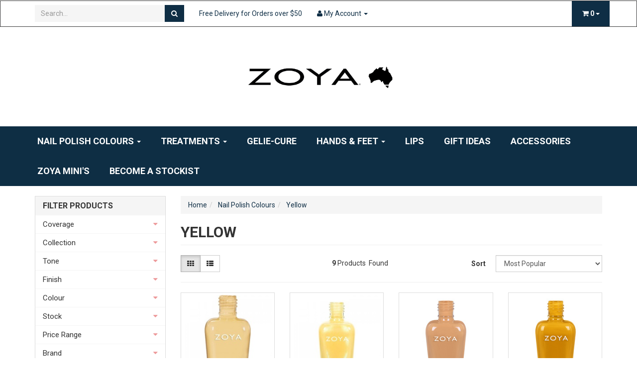

--- FILE ---
content_type: text/html; charset=utf-8
request_url: https://www.zoya.com.au/yellow/
body_size: 12828
content:
<!DOCTYPE html>
<html lang="en">
<head>
	<meta http-equiv="Content-Type" content="text/html; charset=utf-8"/>
	<meta name="keywords" content="Nail Polish Colours Yellow"/>
	<meta name="description" content="Yellow - Nail Polish Colours Yellow"/>
	<meta name="viewport" content="width=device-width, initial-scale=1.0, user-scalable=0"/>
	<meta property="og:image" content="https://www.zoya.com.au/assets/website_logo.png"/>
	<meta property="og:title" content="Nail Polish Colours Yellow"/>
	<meta property="og:site_name" content="Zoya"/>
	<meta property="og:type" content="website"/>
	<meta property="og:url" content="https://www.zoya.com.au/yellow/"/>
	<meta property="og:description" content="Yellow - Nail Polish Colours Yellow"/>
	
	<title>Nail Polish Colours Yellow</title>
	<link rel="canonical" href="https://www.zoya.com.au/yellow/"/>
	<link rel="shortcut icon" href="https://www.zoya.com.au/assets/favicon_logo.png"/>
	<link class="theme-selector" rel="stylesheet" type="text/css" href="/assets/themes/petperfect/css/app.css?1769829526" media="all"/>
	<link rel="stylesheet" type="text/css" href="/assets/themes/petperfect/css/style.css?1769829526" media="all"/>
	<!-- <link rel="stylesheet" type="text/css" href="/assets/themes/petperfect/css/petperfect-style.css?1769829526" media="all"/> -->
	<link rel="stylesheet" type="text/css" href="https://maxcdn.bootstrapcdn.com/font-awesome/4.4.0/css/font-awesome.min.css" media="all"/>
	<link rel="stylesheet" type="text/css" href="https://cdn.neto.com.au/assets/neto-cdn/jquery_ui/1.11.1/css/custom-theme/jquery-ui-1.8.18.custom.css" media="all"/>
	<link rel="stylesheet" type="text/css" href="https://cdn.neto.com.au/assets/neto-cdn/fancybox/2.1.5/jquery.fancybox.css" media="all"/>
	<link rel="stylesheet" type="text/css" href="/assets/themes/petperfect/js/plugins/slick-1.5.9/slick/slick.css?1769829526"/>
	<link rel="stylesheet" type="text/css" href="/assets/themes/petperfect/js/plugins/slick-1.5.9/slick/slick-theme.css?1769829526"/>
	<!--[if lte IE 8]>
		<script type="text/javascript" src="https://cdn.neto.com.au/assets/neto-cdn/html5shiv/3.7.0/html5shiv.js"></script>
		<script type="text/javascript" src="https://cdn.neto.com.au/assets/neto-cdn/respond.js/1.3.0/respond.min.js"></script>
	<![endif]-->
	<!-- Begin: Script 104 -->
<script id="mcjs">window.mc4neto={ty:!1};!function(c,h,i,m,p){m=c.createElement(h),p=c.getElementsByTagName(h)[0],m.async=1,m.src=i,p.parentNode.insertBefore(m,p)}(document,"script","https://app.mailchimpforneto.com/script/www.zoya.com.au-407/mc4neto.js");</script>
<!-- End: Script 104 -->
<!-- Begin: Script 106 -->
<script
src="https://www.paypal.com/sdk/js?client-id=AcGHuv4250VKZWWwvTEhh8&currency=AUD&components=messages"
data-namespace="PayPalSDK">
</script>
<!-- End: Script 106 -->

</head>

<body id="n_category" class="n_petperfect">
    <div class="container header-message"> <div class="row"> <div class="col-xs-12">  </div> </div></div>

	<nav class="navbar navbar-inverse">
		<div class="container">
			<div class="row">
				<div class=navbar-header>
					<button type=button class="navbar-toggle collapsed mobile-menu-toggle" data-toggle="collapse" data-target="#navbar-top" aria-expanded="false">
						<span class=sr-only>Toggle navigation</span>
						<span class=icon-bar></span>
						<span class=icon-bar></span>
						<span class=icon-bar></span>
					</button>
				</div>

				<div class="collapse navbar-collapse" id="navbar-top">
					<div class="hidden-xs hidden-sm header-search-desktop">
						<form name="productsearch" method="get" action="/">
							<input type="hidden" name="rf" value="kw"/>
							<div class="input-group">
								<input class="form-control ajax_search header-search-input" value="" id="name_search" autocomplete="off" name="kw" type="text" placeholder="Search..."/>
								<span class="input-group-btn">
									<button type="submit" value="Search" class="btn btn-warning"><i class="fa fa-search"></i></button>
								</span>
							</div>
						</form>
					</div>
					<ul class="nav navbar-nav header-menu">
						<li class="visible-xs">
							<a data-toggle="collapse" data-target="#products-dropdown" aria-expanded="false" href="#">Products <span class="caret"></span></a>
							<ul id="products-dropdown" class="collapse" aria-expanded="false">
								<li><a href="https://www.zoya.com.au/nail-polish-colours/" class="ease">Nail Polish Colours</a></li><li><a href="https://www.zoya.com.au/treatments/" class="ease">Treatments</a></li><li><a href="https://www.zoya.com.au/gelie-cure/" class="ease">Gelie-Cure</a></li><li><a href="https://www.zoya.com.au/hands-feet/" class="ease">Hands & Feet</a></li><li><a href="https://www.zoya.com.au/lips/" class="ease">Lips</a></li><li><a href="https://www.zoya.com.au/gift-ideas/" class="ease">Gift Ideas</a></li><li><a href="https://www.zoya.com.au/accessories/" class="ease">Accessories</a></li><li><a href="https://www.zoya.com.au/wholesale-trade-account/" class="ease">Become a Stockist</a></li><li><a href="https://www.zoya.com.au/zoya-minis/" class="ease">Zoya Mini's</a></li>
								</ul>
						</li>
						<li class=""> <a href="https://www.zoya.com.au/returns-policy/" >Free Delivery for Orders over $50 </a>
										</li>
						<li class="lv1-li navbar-right dropdown dropdown-hover"> <a href="https://www.zoya.com.au/_myacct" >
							<i class="fa fa-user"></i> <span>My Account</span> <span class="caret hidden-xs"></span></a>
							<ul class="dropdown-menu pull-right hidden-xs hidden-sm">
								<li><a href="https://www.zoya.com.au/_myacct">Account Home</a></li>
								<li><a href="https://www.zoya.com.au/_myacct#orders">Orders</a></li>
								<li><a href="https://www.zoya.com.au/_myacct#quotes">Quotes</a></li>
								<li><a href="https://www.zoya.com.au/_myacct/payrec">Pay Invoices</a></li>
								<li><a href="https://www.zoya.com.au/_myacct/favourites">Favourites</a></li>
								<li><a href="https://www.zoya.com.au/_myacct/wishlist">Wishlists</a></li>
								<li><a href="https://www.zoya.com.au/_myacct/warranty">Resolution Centre</a></li>
								<li><a href="https://www.zoya.com.au/_myacct/edit_account">Edit My Details</a></li>
								<li><a href="https://www.zoya.com.au/_myacct/edit_address">Edit My Address Book</a></li>
								<li class="divider"></li>
								<span nloader-content-id="x6xg0Z9G3BAVwz5AXDA8Yl_W-o3NcJCwdxKt-a-yvEc4aRuy77rwMz-AvD2G3RY79UGsf-03B6tEwCHzjdbuxA" nloader-content="[base64]" nloader-data="R3qLsSE-NcODwy4Ui7OxkLtwEtI3lVqU3lcZ6MZeEPI"></span></ul>
						</li>
					</ul>
				</div>

				<div class="cart-wrapper pull-right">
					<div id="header-cart" class="btn-group header-cart">
						<a href="#" class="btn dropdown-toggle cart-btn" data-toggle="dropdown">
							<div class="cart-content">
								<i class="fa fa-shopping-cart"></i> <span rel="a2c_item_count">0</span>
							</div>
							<span class="caret"></span>
						</a>
						<ul class="dropdown-menu">
							<li class="box" id="neto-dropdown">
								<div class="body padding" id="cartcontents"></div>
								<div class="footer"></div>
							</li>
						</ul>
					</div>
				</div>
			</div>
		</div>
	</nav>

	<div class="wrapper-header-bg">
		<div class="container wrapper-header">
			<div class="row">
				<div class="wrapper-logo">
					<a href="https://www.zoya.com.au" title="Zoya Nail Polish Australia">
						<img class="logo" src="/assets/website_logo.png" alt="Zoya Nail Polish Australia"/>
					</a>
				</div>
			</div>
		</div>
	</div>

	<!-- Mobile search bar -->
	<div class="visible-xs visible-sm header-search-mobile">
		<form name="productsearch" method="get" action="/">
			<input type="hidden" name="rf" value="kw"/>
			<div class="input-group">
				<input class="form-control ajax_search header-search-input header-search-input-mobile" value="" id="name_search" autocomplete="off" name="kw" type="text" placeholder="Search..."/>
				<span class="input-group-btn">
					<button type="submit" value="Search" class="btn btn-warning btn-mobile-search"><i class="fa fa-search"></i></button>
				</span>
			</div>
		</form>
	</div>

	<div class="navbar-default category-menu-wrapper hidden-xs">
		<div class="container">
			<div class="row">
				<ul class="nav navbar-nav category-menu">
					<li class="dropdown dropdown-hover"> <a href="https://www.zoya.com.au/nail-polish-colours/" class="ease dropdown-toggle">Nail Polish Colours <span class="caret"></span></a>
								<ul class="dropdown-menu">
										<li class=""> <a href="https://www.zoya.com.au/gold/" class="ease nuhover dropdown-toggle">Gold</a>
								</li><li class=""> <a href="https://www.zoya.com.au/french/" class="ease nuhover dropdown-toggle">French</a>
								</li><li class=""> <a href="https://www.zoya.com.au/white/" class="ease nuhover dropdown-toggle">White</a>
								</li><li class=""> <a href="https://www.zoya.com.au/orange/" class="ease nuhover dropdown-toggle">Orange</a>
								</li><li class=""> <a href="https://www.zoya.com.au/neon/" class="ease nuhover dropdown-toggle">Neon</a>
								</li><li class=""> <a href="https://www.zoya.com.au/pixie-dust/" class="ease nuhover dropdown-toggle">Pixie Dust</a>
								</li><li class=""> <a href="https://www.zoya.com.au/yellow/" class="ease nuhover dropdown-toggle">Yellow</a>
								</li><li class=""> <a href="https://www.zoya.com.au/coral/" class="ease nuhover dropdown-toggle">Coral</a>
								</li><li class=""> <a href="https://www.zoya.com.au/silver/" class="ease nuhover dropdown-toggle">Silver</a>
								</li><li class=""> <a href="https://www.zoya.com.au/green/" class="ease nuhover dropdown-toggle">Green</a>
								</li><li class=""> <a href="https://www.zoya.com.au/grey/" class="ease nuhover dropdown-toggle">Grey</a>
								</li><li class=""> <a href="https://www.zoya.com.au/black/" class="ease nuhover dropdown-toggle">Black</a>
								</li><li class=""> <a href="https://www.zoya.com.au/blue/" class="ease nuhover dropdown-toggle">Blue</a>
								</li><li class=""> <a href="https://www.zoya.com.au/purple/" class="ease nuhover dropdown-toggle">Purple</a>
								</li><li class=""> <a href="https://www.zoya.com.au/brown/" class="ease nuhover dropdown-toggle">Brown</a>
								</li><li class=""> <a href="https://www.zoya.com.au/nude/" class="ease nuhover dropdown-toggle">Nude</a>
								</li><li class=""> <a href="https://www.zoya.com.au/mauve/" class="ease nuhover dropdown-toggle">Mauve</a>
								</li><li class=""> <a href="https://www.zoya.com.au/pink/" class="ease nuhover dropdown-toggle">Pink</a>
								</li><li class=""> <a href="https://www.zoya.com.au/red/" class="ease nuhover dropdown-toggle">Red</a>
								</li><li class=""> <a href="https://www.zoya.com.au/beige/~-160" class="ease nuhover dropdown-toggle">Beige</a>
								</li>
									</ul>
								</li><li class="dropdown dropdown-hover"> <a href="https://www.zoya.com.au/treatments/" class="ease dropdown-toggle">Treatments <span class="caret"></span></a>
								<ul class="dropdown-menu">
										<li class=""> <a href="https://www.zoya.com.au/nails/polish/base-top-coats/" class="ease nuhover dropdown-toggle">Base & Top Coats</a>
								</li><li class=""> <a href="https://www.zoya.com.au/remover/" class="ease nuhover dropdown-toggle">Remover</a>
								</li><li class=""> <a href="https://www.zoya.com.au/nails/cuticle-treatments/" class="ease nuhover dropdown-toggle">Cuticle Treatments</a>
								</li><li class=""> <a href="https://www.zoya.com.au/naked-manicure/" class="ease nuhover dropdown-toggle">Naked Manicure</a>
								</li>
									</ul>
								</li><li class=""> <a href="https://www.zoya.com.au/gelie-cure/" class="ease ">Gelie-Cure </a>
								</li><li class="dropdown dropdown-hover"> <a href="https://www.zoya.com.au/hands-feet/" class="ease dropdown-toggle">Hands & Feet <span class="caret"></span></a>
								<ul class="dropdown-menu">
										<li class=""> <a href="https://www.zoya.com.au/hands-feet/callus-removal/" class="ease nuhover dropdown-toggle">Callus Removal</a>
								</li><li class=""> <a href="https://www.zoya.com.au/hydrate-heal/" class="ease nuhover dropdown-toggle">Hydrate & Heal</a>
								</li>
									</ul>
								</li><li class=""> <a href="https://www.zoya.com.au/lips/" class="ease ">Lips </a>
								</li><li class=""> <a href="https://www.zoya.com.au/gift-ideas/" class="ease ">Gift Ideas </a>
								</li><li class=""> <a href="https://www.zoya.com.au/accessories/" class="ease ">Accessories </a>
								</li><li class=""> <a href="https://www.zoya.com.au/zoya-minis/" class="ease ">Zoya Mini's </a>
								</li><li class=""> <a href="https://www.zoya.com.au/wholesale-trade-account/" class="ease ">Become a Stockist </a>
								</li>
					</ul>
			</div>
		</div>
	</div>

	<div id="main-content" class="container margin-top " role="main">
		<div class="row"><div class="col-xs-12 col-sm-3" id="left-sidebar">
	<div class="panel panel-default">
			<div class="panel-heading panel-heading-thumbnails">
				<h3 class="panel-title">
					<a class="accordion-toggle title-inline" data-toggle="collapse" data-parent="#filters-accordion" href="#filters">Filter Products</a>
				</h3>
			</div>
			<ul id="filters" class="panel-collapse collapse list-group">
				
						<li class="list-group-item filter-title" data-filtercode="5"><h4><i class="fa fa-caret-down pull-right"></i>Coverage</h4></li><li class="filter" data-filtercode="5">
									<a class="list-group-item" href="/yellow/?rf=va&va=95"> 2 Coat Coverage <span class="text-muted"></span></a>
								</li><li class="filter" data-filtercode="5">
									<a class="list-group-item" href="/yellow/?rf=va&va=91"> 3 Coat Coverage <span class="text-muted"></span></a>
								</li>
						<li class="list-group-item filter-title" data-filtercode="4"><h4><i class="fa fa-caret-down pull-right"></i>Collection</h4></li><li class="filter" data-filtercode="4">
									<a class="list-group-item" href="/yellow/?rf=va&va=144"> Beachy Brights <span class="text-muted"></span></a>
								</li><li class="filter" data-filtercode="4">
									<a class="list-group-item" href="/yellow/?rf=va&va=111"> Intriguing <span class="text-muted"></span></a>
								</li><li class="filter" data-filtercode="4">
									<a class="list-group-item" href="/yellow/?rf=va&va=125"> Leathers <span class="text-muted"></span></a>
								</li><li class="filter" data-filtercode="4">
									<a class="list-group-item" href="/yellow/?rf=va&va=81"> Sunset Palette <span class="text-muted"></span></a>
								</li>
						<li class="list-group-item filter-title" data-filtercode="7"><h4><i class="fa fa-caret-down pull-right"></i>Tone</h4></li><li class="filter" data-filtercode="7">
									<a class="list-group-item" href="/yellow/?rf=va&va=97"> Cool <span class="text-muted"></span></a>
								</li><li class="filter" data-filtercode="7">
									<a class="list-group-item" href="/yellow/?rf=va&va=94"> Warm <span class="text-muted"></span></a>
								</li>
						<li class="list-group-item filter-title" data-filtercode="6"><h4><i class="fa fa-caret-down pull-right"></i>Finish</h4></li><li class="filter" data-filtercode="6">
									<a class="list-group-item" href="/yellow/?rf=va&va=96"> Cream <span class="text-muted"></span></a>
								</li><li class="filter" data-filtercode="6">
									<a class="list-group-item" href="/yellow/?rf=va&va=117"> Neon <span class="text-muted"></span></a>
								</li><li class="filter" data-filtercode="6">
									<a class="list-group-item" href="/yellow/?rf=va&va=102"> Shimmer <span class="text-muted"></span></a>
								</li>
						<li class="list-group-item filter-title" data-filtercode="1"><h4><i class="fa fa-caret-down pull-right"></i>Colour</h4></li><li class="filter" data-filtercode="1">
									<a class="list-group-item" href="/yellow/?rf=va&va=28"> Gold <span class="text-muted"></span></a>
								</li><li class="filter" data-filtercode="1">
									<a class="list-group-item" href="/yellow/?rf=va&va=30"> Green <span class="text-muted"></span></a>
								</li><li class="filter" data-filtercode="1">
									<a class="list-group-item" href="/yellow/?rf=va&va=5"> Yellow <span class="text-muted"></span></a>
								</li>

				


					<li class="list-group-item filter-title" data-filtercode="stock">
					<h4><i class="fa fa-caret-down pull-right"></i> Stock</h4>
					</li><li class="filter" data-filtercode="stock">
					<a href="/yellow/?rf=vn&vn=1" class="list-group-item">In Stock <span class="text-muted">(9)</span></a>
					</li>
					


					


				<li class="list-group-item hidden-sm hidden-xs filter-title" data-filtercode="price-lg"><h4><i class="fa fa-caret-down pull-right"></i> Price Range</h4></li>
						<li class="list-group-item hidden-sm hidden-xs price-range-lg" data-filtercode="price-lg"><p id="price-range"></p>
							<p id="price-range-text" class="price_range"></p>
							<form id="pricesearch" method="get" action="/yellow/">
								<input type="hidden" name="rf" value="pr?rf=pr">
								<input  name="pr" type="hidden" value="">
								<input type="submit" value="Price" class="btn btn-default btn-xs" />
								<a href="/yellow/?df=pr&rf=pr" class="btn btn-default btn-xs" rel="nofollow"> clear</a>
							</form>
						</li>

				<li class="list-group-item filter-title" data-filtercode="brand"><h4><i class="fa fa-caret-down pull-right"></i> Brand</h4></li><li class="filter" data-filtercode="brand">
									<a href="/yellow/?cn=113&rf=cn" class="list-group-item">Zoya <span class="text-muted">(6)</span></a>
								</li>
			</ul>
		</div>
	<span nloader-content-id="oTXLTMuCBAGdYqotMiu4f4o_KLtTyy8Ohi0aV-iAmN8" nloader-content="[base64]"></span>

	<div class="panel panel-default hidden-xs">
						<div class="panel-heading panel-heading-thumbnails"><h3 class="panel-title">We Recommend</h3></div>
						<ul class="nav list-group"><li class="list-group-item thumbnail-box">
	<div class="row">
		<div class="col-sm-12 col-md-5">
			<a href="https://www.zoya.com.au/remove-nail-prep-remover-refill-960ml-by-zoya-nail" title="Remove Nail Prep &amp; Remover Refill 960ml by Zoya Nail Polish">
				<img src="/assets/thumb/ZTRM0P.jpg?20260126022029" class="product-image" width="100%" alt="Remove Nail Prep &amp; Remover Refill 960ml by Zoya Nail Polish" rel="itmimgZTRM0P">
			</a>
			</div>
		<div class="col-sm-12 col-md-7">
			<h5 class="title thumb-name">
				<a href="https://www.zoya.com.au/remove-nail-prep-remover-refill-960ml-by-zoya-nail">Remove Nail Prep & Remover Refill 960ml by Zoy</a>
			</h5>
			<p class="price" itemprop="offers">
				<meta itemprop="priceCurrency" content="AUD">
				<span itemprop="price">$64.50</span>
				</p>
		</div>
	</div>
</li>
<li class="list-group-item thumbnail-box">
	<div class="row">
		<div class="col-sm-12 col-md-5">
			<a href="https://www.zoya.com.au/wanda-by-zoya-nail-polish" title="Wanda by Zoya Nail Polish">
				<img src="/assets/thumb/ZP1046.jpg?20260125021253" class="product-image" width="100%" alt="Wanda by Zoya Nail Polish" rel="itmimgZP1046">
			</a>
			</div>
		<div class="col-sm-12 col-md-7">
			<h5 class="title thumb-name">
				<a href="https://www.zoya.com.au/wanda-by-zoya-nail-polish">Wanda by Zoya Nail Polish</a>
			</h5>
			<p class="price" itemprop="offers">
				<meta itemprop="priceCurrency" content="AUD">
				<span itemprop="price">$21.90</span>
				</p>
		</div>
	</div>
</li>
<li class="list-group-item thumbnail-box">
	<div class="row">
		<div class="col-sm-12 col-md-5">
			<a href="https://www.zoya.com.au/anchor-base-coat-by-zoya-nail-polish" title="Anchor Base Coat by Zoya Nail Polish">
				<img src="/assets/thumb/ZT.Anchor.jpg?20251226023748" class="product-image" width="100%" alt="Anchor Base Coat by Zoya Nail Polish" rel="itmimgZT.Anchor">
			</a>
			</div>
		<div class="col-sm-12 col-md-7">
			<h5 class="title thumb-name">
				<a href="https://www.zoya.com.au/anchor-base-coat-by-zoya-nail-polish">Anchor Base Coat by Zoya Nail Polish</a>
			</h5>
			<p class="price" itemprop="offers">
				<meta itemprop="priceCurrency" content="AUD">
				From <span itemprop="price">$21.90</span>
				</p>
		</div>
	</div>
</li>
</ul>
					</div>
</div>
<div class="col-xs-12 col-sm-9">
<ul class="breadcrumb" itemscope itemtype="http://schema.org/BreadcrumbList" aria-label="Breadcrumb">
			<li itemprop="itemListElement" itemscope itemtype="http://schema.org/ListItem">
				<a href="https://www.zoya.com.au" itemprop="item"><span itemprop="name">Home</span></a>
				<meta itemprop="position" content="0" />
			</li><li itemprop="itemListElement" itemscope itemtype="http://schema.org/ListItem">
			<a href="/nail-polish-colours/" itemprop="item"><span itemprop="name">Nail Polish Colours</span></a>
			<meta itemprop="position" content="1" />
		</li><li itemprop="itemListElement" itemscope itemtype="http://schema.org/ListItem">
			<a href="/yellow/" itemprop="item"><span itemprop="name">Yellow</span></a>
			<meta itemprop="position" content="2" />
		</li></ul>
<h1 class="page-header">
	Yellow
	
	</h1>

	
	

<div class="row sort_container">
		<div class="col-xs-4 col-sm-7 col-md-4">
			<script language="javascript" type="text/javascript">
				function viewtype(view) {
					var f=document.viewForm;
					f['viewby'].value=view;
					f.submit();
				}
			</script>
			<form method="get" name="viewForm" action="/yellow/" class="hidden">
				<input name="rf" type="hidden" value="">
				<input name="viewby" type="hidden" value=""/>
			</form>
			<div class="viewby btn-group">
				<a href="javascript:viewtype('');" class="btn btn-default active" rel="nofollow">
					<i class="fa fa-th"></i>
				</a>
				<a href="javascript:viewtype('list');" class="btn btn-default " rel="nofollow">
					<i class="fa fa-th-list"></i>
				</a>
			</div>
		</div>
		<div class="col-md-4 hidden-xs hidden-sm">
			<div class="btn-text">
				<strong>9</strong> Products&nbsp; Found
			</div>
		</div>
		<div class="col-xs-8 col-sm-5 col-md-4">
			<form method="get" class="form-horizontal" action="/yellow/">
				<input name="rf" type="hidden" value="">
				<div class="form-group">
					<label class="control-label col-xs-2">Sort</label>
					<div class="col-xs-10">
						<select name="sortby" onChange="return this.form.submit();" class="form-control">
							<option value="popular" selected>
								Most Popular
							</option>
							<option value="name" >
								Name
							</option>
							<option value="SKU" >
								SKU
							</option>
							<option value="lowest_price" >
								Lowest Price
							</option>
							<option value="highest_price" >
								Highest Price
							</option>
						</select>
					</div>
				</div>
			</form>
		</div>
	</div>
	<div class="row">
		<div class="col-xs-12">
			<hr>
		</div>
	</div>
	<div class="thumb">
		<div class="row"><div class="wrapper-thumbnail col-xs-6 col-sm-6 col-md-3 col-lg-3">
	<div class="thumbnail" itemscope itemtype="http://schema.org/Product">
		<a href="https://www.zoya.com.au/bee-by-zoya-nail-polish" class="thumbnail-image">
			<img src="/assets/thumb/ZP995.jpg?20260123022403" class="product-image" alt="Bee by Zoya Nail Polish" rel="itmimgZP995">
			<div class="savings-container">
				</div>
		</a>
		<div class="caption">
			<h3 itemprop="name" class="thumb-name"><a href="https://www.zoya.com.au/bee-by-zoya-nail-polish" title="Bee by Zoya Nail Polish">Bee by Zoya Nail Polish</a></h3>
			<p class="price" itemprop="offers" itemscope itemtype="http://schema.org/Offer">
				<span itemprop="price">$21.90</span>
				<meta itemprop="priceCurrency" content="AUD">
			</p>
			<div class="nReviewsBlock review-stars">
			    <em class="small rating no-rating text-muted">Not yet rated</em>
			    </div>
		</div>
	</div>
	<form class="form-inline buying-options">
		<input type="hidden" id="skuA4UvYZP995" name="skuA4UvYZP995" value="ZP995">
		<input type="hidden" id="modelA4UvYZP995" name="modelA4UvYZP995" value="Bee by Zoya Nail Polish">
		<input type="hidden" id="thumbA4UvYZP995" name="thumbA4UvYZP995" value="/assets/thumb/ZP995.jpg?20260123022403">
		<input type="hidden" id="qtyA4UvYZP995" name="qtyA4UvYZP995" value="1" class="input-tiny">
		<button type="button" title="Add to Cart" class="addtocart btn-primary btn btn-block btn-loads" rel="A4UvYZP995" data-loading-text="<i class='fa fa-spinner fa-spin' style='font-size: 14px'></i>">Add to Cart</button>
		</form>
	<!-- Begin: Script 103 -->

<!-- End: Script 103 -->
<!-- Begin: Script 106 -->
<div
  data-pp-message
  data-pp-placement="product"
  data-pp-style-text-size="10"
  data-pp-amount="21.9">
</div>
<!-- End: Script 106 -->

</div>
<div class="wrapper-thumbnail col-xs-6 col-sm-6 col-md-3 col-lg-3">
	<div class="thumbnail" itemscope itemtype="http://schema.org/Product">
		<a href="https://www.zoya.com.au/daisy-by-zoya-nail-polish" class="thumbnail-image">
			<img src="/assets/thumb/ZP775.jpg?20260124022037" class="product-image" alt="Daisy by Zoya Nail Polish" rel="itmimgZP775">
			<div class="savings-container">
				</div>
		</a>
		<div class="caption">
			<h3 itemprop="name" class="thumb-name"><a href="https://www.zoya.com.au/daisy-by-zoya-nail-polish" title="Daisy by Zoya Nail Polish">Daisy by Zoya Nail Polish</a></h3>
			<p class="price" itemprop="offers" itemscope itemtype="http://schema.org/Offer">
				<span itemprop="price">$21.90</span>
				<meta itemprop="priceCurrency" content="AUD">
			</p>
			<div class="nReviewsBlock review-stars">
			    <i class="fa fa-star"></i>
			        <i class="fa fa-star"></i>
			        <i class="fa fa-star"></i>
			        <i class="fa fa-star"></i>
			        <i class="fa fa-star"></i>
			        </div>
		</div>
	</div>
	<form class="form-inline buying-options">
		<input type="hidden" id="sku9Ixd2ZP775" name="sku9Ixd2ZP775" value="ZP775">
		<input type="hidden" id="model9Ixd2ZP775" name="model9Ixd2ZP775" value="Daisy by Zoya Nail Polish">
		<input type="hidden" id="thumb9Ixd2ZP775" name="thumb9Ixd2ZP775" value="/assets/thumb/ZP775.jpg?20260124022037">
		<input type="hidden" id="qty9Ixd2ZP775" name="qty9Ixd2ZP775" value="1" class="input-tiny">
		<button type="button" title="Add to Cart" class="addtocart btn-primary btn btn-block btn-loads" rel="9Ixd2ZP775" data-loading-text="<i class='fa fa-spinner fa-spin' style='font-size: 14px'></i>">Add to Cart</button>
		</form>
	<!-- Begin: Script 103 -->

<!-- End: Script 103 -->
<!-- Begin: Script 106 -->
<div
  data-pp-message
  data-pp-placement="product"
  data-pp-style-text-size="10"
  data-pp-amount="21.9">
</div>
<!-- End: Script 106 -->

</div>
<div class="wrapper-thumbnail col-xs-6 col-sm-6 col-md-3 col-lg-3">
	<div class="thumbnail" itemscope itemtype="http://schema.org/Product">
		<a href="https://www.zoya.com.au/gidget-by-zoya-nail-polish" class="thumbnail-image">
			<img src="/assets/thumb/ZP1157.jpg?20251029021557" class="product-image" alt="Gidget by Zoya Nail Polish" rel="itmimgZP1157">
			<div class="savings-container">
				</div>
		</a>
		<div class="caption">
			<h3 itemprop="name" class="thumb-name"><a href="https://www.zoya.com.au/gidget-by-zoya-nail-polish" title="Gidget by Zoya Nail Polish">Gidget by Zoya Nail Polish</a></h3>
			<p class="price" itemprop="offers" itemscope itemtype="http://schema.org/Offer">
				<span itemprop="price">$21.90</span>
				<meta itemprop="priceCurrency" content="AUD">
			</p>
			<div class="nReviewsBlock review-stars">
			    <em class="small rating no-rating text-muted">Not yet rated</em>
			    </div>
		</div>
	</div>
	<form class="form-inline buying-options">
		<input type="hidden" id="skuA2CpFZP1157" name="skuA2CpFZP1157" value="ZP1157">
		<input type="hidden" id="modelA2CpFZP1157" name="modelA2CpFZP1157" value="Gidget by Zoya Nail Polish">
		<input type="hidden" id="thumbA2CpFZP1157" name="thumbA2CpFZP1157" value="/assets/thumb/ZP1157.jpg?20251029021557">
		<input type="hidden" id="qtyA2CpFZP1157" name="qtyA2CpFZP1157" value="1" class="input-tiny">
		<button type="button" title="Add to Cart" class="addtocart btn-primary btn btn-block btn-loads" rel="A2CpFZP1157" data-loading-text="<i class='fa fa-spinner fa-spin' style='font-size: 14px'></i>">Add to Cart</button>
		</form>
	<!-- Begin: Script 103 -->

<!-- End: Script 103 -->
<!-- Begin: Script 106 -->
<div
  data-pp-message
  data-pp-placement="product"
  data-pp-style-text-size="10"
  data-pp-amount="21.9">
</div>
<!-- End: Script 106 -->

</div>
<div class="wrapper-thumbnail col-xs-6 col-sm-6 col-md-3 col-lg-3">
	<div class="thumbnail" itemscope itemtype="http://schema.org/Product">
		<a href="https://www.zoya.com.au/honey-by-zoya-nail-polish" class="thumbnail-image">
			<img src="/assets/thumb/ZP1121.jpg?20251031021541" class="product-image" alt="Honey by Zoya Nail Polish" rel="itmimgZP1121">
			<div class="savings-container">
				</div>
		</a>
		<div class="caption">
			<h3 itemprop="name" class="thumb-name"><a href="https://www.zoya.com.au/honey-by-zoya-nail-polish" title="Honey by Zoya Nail Polish">Honey by Zoya Nail Polish</a></h3>
			<p class="price" itemprop="offers" itemscope itemtype="http://schema.org/Offer">
				<span itemprop="price">$21.90</span>
				<meta itemprop="priceCurrency" content="AUD">
			</p>
			<div class="nReviewsBlock review-stars">
			    <em class="small rating no-rating text-muted">Not yet rated</em>
			    </div>
		</div>
	</div>
	<form class="form-inline buying-options">
		<input type="hidden" id="skuuxmw9ZP1121" name="skuuxmw9ZP1121" value="ZP1121">
		<input type="hidden" id="modeluxmw9ZP1121" name="modeluxmw9ZP1121" value="Honey by Zoya Nail Polish">
		<input type="hidden" id="thumbuxmw9ZP1121" name="thumbuxmw9ZP1121" value="/assets/thumb/ZP1121.jpg?20251031021541">
		<input type="hidden" id="qtyuxmw9ZP1121" name="qtyuxmw9ZP1121" value="1" class="input-tiny">
		<button type="button" title="Add to Cart" class="addtocart btn-primary btn btn-block btn-loads" rel="uxmw9ZP1121" data-loading-text="<i class='fa fa-spinner fa-spin' style='font-size: 14px'></i>">Add to Cart</button>
		</form>
	<!-- Begin: Script 103 -->

<!-- End: Script 103 -->
<!-- Begin: Script 106 -->
<div
  data-pp-message
  data-pp-placement="product"
  data-pp-style-text-size="10"
  data-pp-amount="21.9">
</div>
<!-- End: Script 106 -->

</div>
<div class="wrapper-thumbnail col-xs-6 col-sm-6 col-md-3 col-lg-3">
	<div class="thumbnail" itemscope itemtype="http://schema.org/Product">
		<a href="https://www.zoya.com.au/kerry-by-zoya-nail-polish" class="thumbnail-image">
			<img src="/assets/thumb/ZP684.jpg?20251027022652" class="product-image" alt="Kerry by Zoya Nail Polish" rel="itmimgZP684">
			<div class="savings-container">
				</div>
		</a>
		<div class="caption">
			<h3 itemprop="name" class="thumb-name"><a href="https://www.zoya.com.au/kerry-by-zoya-nail-polish" title="Kerry by Zoya Nail Polish">Kerry by Zoya Nail Polish</a></h3>
			<p class="price" itemprop="offers" itemscope itemtype="http://schema.org/Offer">
				<span itemprop="price">$21.90</span>
				<meta itemprop="priceCurrency" content="AUD">
			</p>
			<div class="nReviewsBlock review-stars">
			    <em class="small rating no-rating text-muted">Not yet rated</em>
			    </div>
		</div>
	</div>
	<form class="form-inline buying-options">
		<input type="hidden" id="skunOAeiZP684" name="skunOAeiZP684" value="ZP684">
		<input type="hidden" id="modelnOAeiZP684" name="modelnOAeiZP684" value="Kerry by Zoya Nail Polish">
		<input type="hidden" id="thumbnOAeiZP684" name="thumbnOAeiZP684" value="/assets/thumb/ZP684.jpg?20251027022652">
		<input type="hidden" id="qtynOAeiZP684" name="qtynOAeiZP684" value="1" class="input-tiny">
		<button type="button" title="Add to Cart" class="addtocart btn-primary btn btn-block btn-loads" rel="nOAeiZP684" data-loading-text="<i class='fa fa-spinner fa-spin' style='font-size: 14px'></i>">Add to Cart</button>
		</form>
	<!-- Begin: Script 103 -->

<!-- End: Script 103 -->
<!-- Begin: Script 106 -->
<div
  data-pp-message
  data-pp-placement="product"
  data-pp-style-text-size="10"
  data-pp-amount="21.9">
</div>
<!-- End: Script 106 -->

</div>
<div class="wrapper-thumbnail col-xs-6 col-sm-6 col-md-3 col-lg-3">
	<div class="thumbnail" itemscope itemtype="http://schema.org/Product">
		<a href="https://www.zoya.com.au/nico-by-zoya-nail-polish" class="thumbnail-image">
			<img src="/assets/thumb/ZP1058.jpg?20260118021321" class="product-image" alt="Nico by Zoya Nail Polish" rel="itmimgZP1058">
			<div class="savings-container">
				</div>
		</a>
		<div class="caption">
			<h3 itemprop="name" class="thumb-name"><a href="https://www.zoya.com.au/nico-by-zoya-nail-polish" title="Nico by Zoya Nail Polish">Nico by Zoya Nail Polish</a></h3>
			<p class="price" itemprop="offers" itemscope itemtype="http://schema.org/Offer">
				<span itemprop="price">$21.90</span>
				<meta itemprop="priceCurrency" content="AUD">
			</p>
			<div class="nReviewsBlock review-stars">
			    <em class="small rating no-rating text-muted">Not yet rated</em>
			    </div>
		</div>
	</div>
	<form class="form-inline buying-options">
		<input type="hidden" id="skuhW2oUZP1058" name="skuhW2oUZP1058" value="ZP1058">
		<input type="hidden" id="modelhW2oUZP1058" name="modelhW2oUZP1058" value="Nico by Zoya Nail Polish">
		<input type="hidden" id="thumbhW2oUZP1058" name="thumbhW2oUZP1058" value="/assets/thumb/ZP1058.jpg?20260118021321">
		<input type="hidden" id="qtyhW2oUZP1058" name="qtyhW2oUZP1058" value="1" class="input-tiny">
		<button type="button" title="Add to Cart" class="addtocart btn-primary btn btn-block btn-loads" rel="hW2oUZP1058" data-loading-text="<i class='fa fa-spinner fa-spin' style='font-size: 14px'></i>">Add to Cart</button>
		</form>
	<!-- Begin: Script 103 -->

<!-- End: Script 103 -->
<!-- Begin: Script 106 -->
<div
  data-pp-message
  data-pp-placement="product"
  data-pp-style-text-size="10"
  data-pp-amount="21.9">
</div>
<!-- End: Script 106 -->

</div>
<div class="wrapper-thumbnail col-xs-6 col-sm-6 col-md-3 col-lg-3">
	<div class="thumbnail" itemscope itemtype="http://schema.org/Product">
		<a href="https://www.zoya.com.au/piaf-by-zoya-nail-polish" class="thumbnail-image">
			<img src="/assets/thumb/ZP652.jpg?20260124021906" class="product-image" alt="Piaf by Zoya Nail Polish" rel="itmimgZP652">
			<div class="savings-container">
				</div>
		</a>
		<div class="caption">
			<h3 itemprop="name" class="thumb-name"><a href="https://www.zoya.com.au/piaf-by-zoya-nail-polish" title="Piaf by Zoya Nail Polish">Piaf by Zoya Nail Polish</a></h3>
			<p class="price" itemprop="offers" itemscope itemtype="http://schema.org/Offer">
				<span itemprop="price">$21.90</span>
				<meta itemprop="priceCurrency" content="AUD">
			</p>
			<div class="nReviewsBlock review-stars">
			    <em class="small rating no-rating text-muted">Not yet rated</em>
			    </div>
		</div>
	</div>
	<form class="form-inline buying-options">
		<input type="hidden" id="skuwzO4RZP652" name="skuwzO4RZP652" value="ZP652">
		<input type="hidden" id="modelwzO4RZP652" name="modelwzO4RZP652" value="Piaf by Zoya Nail Polish">
		<input type="hidden" id="thumbwzO4RZP652" name="thumbwzO4RZP652" value="/assets/thumb/ZP652.jpg?20260124021906">
		<input type="hidden" id="qtywzO4RZP652" name="qtywzO4RZP652" value="1" class="input-tiny">
		<button type="button" title="Add to Cart" class="addtocart btn-primary btn btn-block btn-loads" rel="wzO4RZP652" data-loading-text="<i class='fa fa-spinner fa-spin' style='font-size: 14px'></i>">Add to Cart</button>
		</form>
	<!-- Begin: Script 103 -->

<!-- End: Script 103 -->
<!-- Begin: Script 106 -->
<div
  data-pp-message
  data-pp-placement="product"
  data-pp-style-text-size="10"
  data-pp-amount="21.9">
</div>
<!-- End: Script 106 -->

</div>
<div class="wrapper-thumbnail col-xs-6 col-sm-6 col-md-3 col-lg-3">
	<div class="thumbnail" itemscope itemtype="http://schema.org/Product">
		<a href="https://www.zoya.com.au/pippa-by-zoya-nail-polish" class="thumbnail-image">
			<img src="/assets/thumb/ZP479.jpg?20260124021736" class="product-image" alt="Pippa by Zoya Nail Polish" rel="itmimgZP479">
			<div class="savings-container">
				</div>
		</a>
		<div class="caption">
			<h3 itemprop="name" class="thumb-name"><a href="https://www.zoya.com.au/pippa-by-zoya-nail-polish" title="Pippa by Zoya Nail Polish">Pippa by Zoya Nail Polish</a></h3>
			<p class="price" itemprop="offers" itemscope itemtype="http://schema.org/Offer">
				<span itemprop="price">$21.90</span>
				<meta itemprop="priceCurrency" content="AUD">
			</p>
			<div class="nReviewsBlock review-stars">
			    <em class="small rating no-rating text-muted">Not yet rated</em>
			    </div>
		</div>
	</div>
	<form class="form-inline buying-options">
		<input type="hidden" id="skuhznL2ZP479" name="skuhznL2ZP479" value="ZP479">
		<input type="hidden" id="modelhznL2ZP479" name="modelhznL2ZP479" value="Pippa by Zoya Nail Polish">
		<input type="hidden" id="thumbhznL2ZP479" name="thumbhznL2ZP479" value="/assets/thumb/ZP479.jpg?20260124021736">
		<input type="hidden" id="qtyhznL2ZP479" name="qtyhznL2ZP479" value="1" class="input-tiny">
		<button type="button" title="Add to Cart" class="addtocart btn-primary btn btn-block btn-loads" rel="hznL2ZP479" data-loading-text="<i class='fa fa-spinner fa-spin' style='font-size: 14px'></i>">Add to Cart</button>
		</form>
	<!-- Begin: Script 103 -->

<!-- End: Script 103 -->
<!-- Begin: Script 106 -->
<div
  data-pp-message
  data-pp-placement="product"
  data-pp-style-text-size="10"
  data-pp-amount="21.9">
</div>
<!-- End: Script 106 -->

</div>
<div class="wrapper-thumbnail col-xs-6 col-sm-6 col-md-3 col-lg-3">
	<div class="thumbnail" itemscope itemtype="http://schema.org/Product">
		<a href="https://www.zoya.com.au/taji-by-zoya-nail-polish" class="thumbnail-image">
			<img src="/assets/thumb/ZP1219.jpg?20260201021455" class="product-image" alt="Taji by Zoya Nail Polish" rel="itmimgZP1219">
			<div class="savings-container">
				</div>
		</a>
		<div class="caption">
			<h3 itemprop="name" class="thumb-name"><a href="https://www.zoya.com.au/taji-by-zoya-nail-polish" title="Taji by Zoya Nail Polish">Taji by Zoya Nail Polish</a></h3>
			<p class="price" itemprop="offers" itemscope itemtype="http://schema.org/Offer">
				<span itemprop="price">$21.90</span>
				<meta itemprop="priceCurrency" content="AUD">
			</p>
			<div class="nReviewsBlock review-stars">
			    <em class="small rating no-rating text-muted">Not yet rated</em>
			    </div>
		</div>
	</div>
	<form class="form-inline buying-options">
		<input type="hidden" id="skuT6P5ZZP1219" name="skuT6P5ZZP1219" value="ZP1219">
		<input type="hidden" id="modelT6P5ZZP1219" name="modelT6P5ZZP1219" value="Taji by Zoya Nail Polish">
		<input type="hidden" id="thumbT6P5ZZP1219" name="thumbT6P5ZZP1219" value="/assets/thumb/ZP1219.jpg?20260201021455">
		<input type="hidden" id="qtyT6P5ZZP1219" name="qtyT6P5ZZP1219" value="1" class="input-tiny">
		<button type="button" title="Add to Cart" class="addtocart btn-primary btn btn-block btn-loads" rel="T6P5ZZP1219" data-loading-text="<i class='fa fa-spinner fa-spin' style='font-size: 14px'></i>">Add to Cart</button>
		</form>
	<!-- Begin: Script 103 -->

<!-- End: Script 103 -->
<!-- Begin: Script 106 -->
<div
  data-pp-message
  data-pp-placement="product"
  data-pp-style-text-size="10"
  data-pp-amount="21.9">
</div>
<!-- End: Script 106 -->

</div>
</div>
	</div>
	
</div></div>
</div>
<div class="wrapper-footer">
	<div class="container">
		<div class="row row-padded">
				<div class="col-sm-6 subscribe-heading">
						<h4>Subscribe to our newsletter</h4>
					</div>
					<div class="col-sm-4 c_newsletter">
						<form method="post" action="https://www.zoya.com.au/form/subscribe-to-our-newsletter/">
							<input type="hidden" name="list_id" value="1">
							<input type="hidden" name="opt_in" value="y">
							<div class="input-group">
								<input name="inp-email" class="form-control" type="email" value="" placeholder="Email Address" required/>
								<input name="inp-submit" type="hidden" value="y" />
								<input name="inp-opt_in" type="hidden" value="y" />
								<span class="input-group-btn">
									<input class="btn btn-primary" type="submit" value="Subscribe" data-loading-text="<i class='fa fa-spinner fa-spin' style='font-size: 14px'></i>"/>
								</span>
							</div>
							<div class="checkbox">
								<label>
									<input type="checkbox" value="y" class="terms_box" required/>
									I have read and agree to
									<a href="#" data-toggle="modal" data-target="#termsModal">Terms & Conditions</a> and
									<a href="#" data-toggle="modal" data-target="#privacyModal">Privacy Policy</a>.
								</label>
							</div>
						</form>
					</div>
				</div>
			<div class="row">
				<div class="col-xs-12">
					<ul class="list-inline list-social text-center">
						<li><a href="https://www.facebook.com/zoyanailpolishaustralia/" target="_blank">
							<img src="/assets/themes/petperfect/img/facebook.png?1769829526" alt="Zoya Nail Polish Australia Facebook">
						</a></li>
						<li><a href="https://www.instagram.com/zoyanailpolishaustralia/" target="_blank">
							<img src="/assets/themes/petperfect/img/instagram.png?1769829526" alt="Zoya Nail Polish Australia Instagram">
						</a></li>
						</ul>
			</div>
		</div>
	</div>

	<hr />
	<div class="container">
		<div class="row row-padded">
			<div class="col-xs-12 col-sm-3">
						<h4>Service</h4>
						<ul class="nav nav-pills nav-stacked">
							<li><a href="/_myacct">My Account</a></li><li><a href="/_myacct/nr_track_order">Track Order</a></li><li><a href="/_myacct/warranty">Resolution Centre</a></li>
						</ul>
					</div><div class="col-xs-12 col-sm-3">
						<h4>About Us</h4>
						<ul class="nav nav-pills nav-stacked">
							<li><a href="/about-us/">About Us</a></li><li><a href="/blog/our-blog/">Our Blog</a></li><li><a href="/form/contact-us/">Contact Us</a></li>
						</ul>
					</div><div class="col-xs-12 col-sm-3">
						<h4>Information</h4>
						<ul class="nav nav-pills nav-stacked">
							<li><a href="/website-terms-of-use/">Terms of Use</a></li><li><a href="/privacy-policy/">Privacy Policy</a></li><li><a href="/returns-policy/">Returns Policy</a></li><li><a href="/security-policy/">Security Policy</a></li>
						</ul>
					</div>
			<div class="col-xs-12 col-sm-3">
				<h4>Contact</h4>
				<ul class="list-none">
					<li><a href="tel:1300 855 644"><div class="contact-icon-wrapper"><i class="fa fa-phone"></i></div> 1300 855 644</a></li>
					<li><a href="mailto:sales@zoya.com.au"><div class="contact-icon-wrapper"><i class="fa fa-envelope"></i></div> sales@zoya.com.au</a></li>
					<li><div class="contact-icon-wrapper"><i class="fa fa-map-marker"></i></div> 84a Richmond Road, KESWICK, SA, 5035, AU</li>
					</ul>
			</div>
		</div>

		<div class="row row-padded">
			<div class="col-xs-9 hidden-xs">
				<ul class="list-inline" role="contentinfo" aria-label="Accepted payment methods"><li>
								<div class="payment-icon-container">
									<div class="payment-icon" style="background-image: url(//assets.netostatic.com/assets/neto-cdn/payment-icons/1.0.0/paypal_checkout.svg); height: 30px;"><span class="sr-only">PayPal Checkout</span></div>
								</div>
							</li><li>
								<div class="payment-icon-container">
									<div class="payment-icon" style="background-image: url(//assets.netostatic.com/assets/neto-cdn/payment-icons/1.0.0/zip.svg); height: 30px;"><span class="sr-only">zipPay</span></div>
								</div>
							</li><li>
								<div class="payment-icon-container">
									<div class="payment-icon" style="background-image: url(//assets.netostatic.com/assets/neto-cdn/payment-icons/1.0.0/americanexpress.svg); height: 30px;"><span class="sr-only">American Express</span></div>
								</div>
							</li><li>
								<div class="payment-icon-container">
									<div class="payment-icon" style="background-image: url(//assets.netostatic.com/assets/neto-cdn/payment-icons/1.0.0/mastercard.svg); height: 30px;"><span class="sr-only">MasterCard</span></div>
								</div>
							</li><li>
								<div class="payment-icon-container">
									<div class="payment-icon" style="background-image: url(//assets.netostatic.com/assets/neto-cdn/payment-icons/1.0.0/visa.svg); height: 30px;"><span class="sr-only">Visa</span></div>
								</div>
							</li></ul>
			</div>
			<div class="col-sm-3">
				<address>
					<strong>Copyright &copy; 2026 Zoya Nail Polish Australia</strong><br>
					<strong>ABN:</strong> 27117818069<br><p class="small"><a href="https://www.netohq.com" title="Neto Ecommerce Retail Management Platform" target="_blank" rel="noopener">E-commerce software by Neto</a></p></address>
			</div>
		</div>
	</div>
</div>

<div class="modal fade" id="termsModal">
    <div class="modal-dialog">
        <div class="modal-content">
            <div class="modal-header">
                <button type="button" class="close" data-dismiss="modal" aria-label="Close"><span aria-hidden="true">×</span></button>
                <h4 class="modal-title">Terms & Conditions</h4>
            </div>
            <div class="modal-body"><p>
	Welcome to our website. If you continue to browse and use this website, you are agreeing to comply with and be bound by the following terms and conditions of use, which together with our privacy policy govern Zoya Nail Polish Australia’s relationship with you in relation to this website. If you disagree with any part of these terms and conditions, please do not use our website.</p>
<p>
	The term ‘Zoya Nail Polish Australia’ or ‘us’ or ‘we’ refers to the owner of the website whose registered office is 84a Richmond Road, KESWICK, SA, 5035, AU. Our ABN is 27117818069. The term ‘you’ refers to the user or viewer of our website.</p>
<p>
	The use of this website is subject to the following terms of use:</p>
<ul>
	<li>
		The content of the pages of this website is for your general information and use only. It is subject to change without notice.</li>
	<li>
		Neither we nor any third parties provide any warranty or guarantee as to the accuracy, timeliness, performance, completeness or suitability of the information and materials found or offered on this website for any particular purpose. You acknowledge that such information and materials may contain inaccuracies or errors and we expressly exclude liability for any such inaccuracies or errors to the fullest extent permitted by law.</li>
	<li>
		Your use of any information or materials on this website is entirely at your own risk, for which we shall not be liable. It shall be your own responsibility to ensure that any products, services or information available through this website meet your specific requirements.</li>
	<li>
		This website contains material which is owned by or licensed to us. This material includes, but is not limited to, the design, layout, look, appearance and graphics. Reproduction is prohibited other than in accordance with the copyright notice, which forms part of these terms and conditions.</li>
	<li>
		All trademarks reproduced in this website, which are not the property of, or licensed to the operator, are acknowledged on the website.</li>
	<li>
		Unauthorised use of this website may give rise to a claim for damages and/or be a criminal offence.</li>
	<li>
		From time to time, this website may also include links to other websites. These links are provided for your convenience to provide further information. They do not signify that we endorse the website(s). We have no responsibility for the content of the linked website(s).</li>
	<li>
		Your use of this website and any dispute arising out of such use of the website is subject to the laws of Australia.</li>
</ul></div>
            <div class="modal-footer"><button type="button" class="btn btn-default" data-dismiss="modal">Close</button></div>
        </div>
    </div>
</div>
<div class="modal fade" id="privacyModal">
    <div class="modal-dialog">
        <div class="modal-content">
            <div class="modal-header">
                <button type="button" class="close" data-dismiss="modal" aria-label="Close"><span aria-hidden="true">×</span></button>
                <h4 class="modal-title">Privacy Policy</h4>
            </div>
            <div class="modal-body"><p>This privacy policy sets out how we&nbsp;uses and protects any information that you give us&nbsp;when you use this website.<br />
<br />
We are&nbsp;committed to ensuring that your privacy is protected. Should we ask you to provide certain information by which you can be identified when using this website, then you can be assured that it will only be used in accordance with this privacy statement.<br />
<br />
<span style="line-height: 1.6em;">We may change this policy from time to time by updating this page. You should check this page from time to time to ensure that you are happy with any changes.</span></p>

<p><strong>What we collect</strong></p>

<p>We may collect the following information:</p>

<ul>
	<li>name and job title</li>
	<li>contact information including email address</li>
	<li>demographic information such as postcode, preferences and interests</li>
	<li>other information relevant to customer surveys and/or offers</li>
</ul>

<p><strong>What we do with the information we gather</strong></p>

<p>We require this information to understand your needs and provide you with a better service, and in particular for the following reasons:</p>

<ul>
	<li>Internal record keeping.</li>
	<li>We may use the information to improve our products and services.</li>
	<li>We may periodically send promotional emails about new products, special offers or other information which we think you may find interesting using the email address which you have provided.</li>
	<li>From time to time, we may also use your information to contact you for market research purposes. We may contact you by email, phone, fax or mail. We may use the information to customise the website according to your interests.</li>
</ul>

<p><strong>Security</strong></p>

<p>We are committed to ensuring that your information is secure. In order to prevent unauthorised access or disclosure, we have put in place suitable physical, electronic and managerial procedures to safeguard and secure the information we collect online.</p>

<p><strong>How we use cookies</strong></p>

<p>A cookie is a small file which asks permission to be placed on your computer's hard drive. Once you agree, the file is added and the cookie helps analyse web traffic or lets you know when you visit a particular site. Cookies allow web applications to respond to you as an individual. The web application can tailor its operations to your needs, likes and dislikes by gathering and remembering information about your preferences.</p>

<p>We use traffic log cookies to identify which pages are being used. This helps us analyse data about webpage traffic and improve our website in order to tailor it to customer needs. We only use this information for statistical analysis purposes and then the data is removed from the system.<br />
Overall, cookies help us provide you with a better website by enabling us to monitor which pages you find useful and which you do not. A cookie in no way gives us access to your computer or any information about you, other than the data you choose to share with us.<br />
You can choose to accept or decline cookies. Most web browsers automatically accept cookies, but you can usually modify your browser setting to decline cookies if you prefer. This may prevent you from taking full advantage of the website.</p>

<p><strong>Links to other websites</strong></p>

<p>Our website may contain links to other websites of interest. However, once you have used these links to leave our site, you should note that we do not have any control over that other website. Therefore, we cannot be responsible for the protection and privacy of any information which you provide whilst visiting such sites and such sites are not governed by this privacy statement. You should exercise caution and look at the privacy statement applicable to the website in question.</p>

<p><strong>Controlling your personal information</strong></p>

<p>You may choose to restrict the collection or use of your personal information in the following ways:</p>

<ul>
	<li>whenever you are asked to fill in a form on the website, look for the box that you can click to indicate that you do not want the information to be used by anybody for direct marketing purposes</li>
	<li>if you have previously agreed to us using your personal information for direct marketing purposes, you may change your mind at any time by writing to or emailing us.</li>
</ul>

<p>We will not sell, distribute or lease your personal information to third parties unless we have your permission or are required by law to do so. We may use your personal information to send you promotional information about third parties which we think you may find interesting if you tell us that you wish this to happen.<br />
<br />
If you believe that any information we are holding on you is incorrect or incomplete, please write to or email us as soon as possible at the above address. We will promptly correct any information found to be incorrect.</p>
</div>
            <div class="modal-footer"><button type="button" class="btn btn-default" data-dismiss="modal">Close</button></div>
        </div>
    </div>
</div>

<!-- Required Neto Scripts - DO NOT REMOVE -->
<script type="text/javascript" src="https://cdn.neto.com.au/assets/neto-cdn/jquery/1.11.3/jquery.min.js"></script>
<script type="text/javascript" src="https://cdn.neto.com.au/assets/neto-cdn/fancybox/2.1.5/jquery.fancybox.pack.js"></script>
<script type="text/javascript" src="//assets.netostatic.com/ecommerce/6.355.0/assets/js/common/webstore/main.js"></script>
<script type="text/javascript" src="https://cdn.neto.com.au/assets/neto-cdn/bootstrap/3.3.6/bootstrap.min.js"></script>
<script type="text/javascript" src="/assets/themes/petperfect/js/custom.js?1769829526"></script>
<script type="text/javascript" src="https://cdn.neto.com.au/assets/neto-cdn/jquery_ui/1.11.1/js/jquery-ui-1.8.18.custom.min.js"></script>
<script type="text/javascript" src="/assets/themes/petperfect/js/plugins/slick-1.5.9/slick/slick.min.js?1769829526"/></script>



		<script>
			(function( NETO, $, undefined ) {
				NETO.systemConfigs = {"isLegacyCartActive":"1","currencySymbol":"$","siteEnvironment":"production","defaultCart":"legacy","asyncAddToCartInit":"1","dateFormat":"dd/mm/yy","isCartRequestQueueActive":0,"measurePerformance":0,"isMccCartActive":"0","siteId":"N069366","isMccCheckoutFeatureActive":0};
			}( window.NETO = window.NETO || {}, jQuery ));
		</script>
		<script type="text/javascript">
								$(function() {
								var vals = ['21','22'];
								for(var i=0; i<vals.length; i++) {vals[i]=parseInt(vals[i]); }
									$( "#price-range" ).slider({
										range: true,
										min: vals[0],
										max: vals[1],
										values: vals,
										slide: function( event, ui ) {
											$( "#price-range-text" ).html( '$'+ui.values[0]+' to $'+ui.values[1] );
											$( '#pricesearch input[name="pr"]' ).val( ui.values[0]+'-'+ui.values[1] );
										},
										create: function( event, ui ) {
											$( "#price-range-text" ).html( '$'+vals[0]+' to $'+vals[1] );
											$( '#pricesearch input[name="pr"]' ).val( vals[0]+'-'+vals[1] );
										}
									});
								});
							</script>
<!-- Analytics -->
<!-- Begin: Script 103 -->
<script>
    !function(f,b,e,v,n,t,s){if(f.fbq)return;n=f.fbq=function(){n.callMethod?
    n.callMethod.apply(n,arguments):n.queue.push(arguments)};if(!f._fbq)f._fbq=n;
    n.push=n;n.loaded=!0;n.version=';2.0';n.queue=[];t=b.createElement(e);t.async=!0;
    t.src=v;s=b.getElementsByTagName(e)[0];s.parentNode.insertBefore(t,s)}(window,
    document,'script','//connect.facebook.net/en_US/fbevents.js ');
    fbq('init', '501933781049214', {}, {'agent':'plneto'});
    fbq('track', 'PageView');
    fbq('track', 'ViewContent', {
        content_name: 'Yellow',
        content_type: 'product',
        content_ids: ['','ZP1157','ZP1121','ZP684','ZP1058','ZP652','ZP479','ZP1219'].slice(1)
    });
    </script>
<noscript>
        <img height="1" width="1" style="display:none" src="https://www.facebook.com/tr?id=501933781049214&ev=PageView&noscript=1" />
</noscript>
<script>
    var fbP = {
        productSetup: function(product) {
        return {
            'content_name': product.name,
            'content_category': product.category_fullname ? product.category_fullname : '',
            'content_type': 'product',
            'value': parseFloat(product.price) * parseInt(product.baseqty),
            'currency': 'AUD',
            'contents': [{
                'id': product.SKU ? product.SKU : product.parent_sku,
                'quantity': parseInt(product.baseqty),
                'item_price': parseFloat(product.price)
            }]
        }
    },
        addToCart: function(){
            var nProduct = $.getLastItemAdded();
            var fbProduct = fbP.productSetup(nProduct);
            fbq('track', 'AddToCart', fbProduct);
        },
        addMultiToCart: function(){
            var nProducts = $.getLastItemsAdded();
            for (var i = 0; i < nProducts.length; i++) {
                var fbProduct = fbP.productSetup(nProducts[i]);
                fbq('track', 'AddToCart', fbProduct);
            }
        },
        init: function(){
            nAddItemCallbacks.push(fbP.addToCart);
            nAddMultiItemsCallbacks.push(fbP.addMultiToCart);
        }
    }
    if (typeof $.getLastItemAdded !== "undefined") {
        fbP.init();
    }
</script>

<!-- End: Script 103 -->
<!-- Begin: Script 105 -->
<script type="text/javascript" src="https://static.zipmoney.com.au/lib/js/zm-widget-js/dist/zip-widget.min.js" ></script>
<div data-zm-merchant="a1d57eea-7bdb-4798-bb22-06612212be30" data-env="production" data-require-checkout="false" ></div>
<!-- End: Script 105 -->

<div class="npopup" style=""> <a href="javascript:void(0);" class="npopup-btn-close"></a>
	<div class="npopup-body">
	</div>
</div>
<div class="nactivity"></div>
</body>
</html>

--- FILE ---
content_type: text/css
request_url: https://www.zoya.com.au/assets/themes/petperfect/css/style.css?1769829526
body_size: 1670
content:
body {
	font-family: "Roboto", Helvetica, Arial, sans-serif /*{body-font-family}*/;
	font-size: 14px /*{body-font-size}*/;
	color: #333333 /*{body-font-colour}*/;
	background-image: none /*{body-background-image}*/;
	background-color: #ffffff /*{body-background-colour}*/;
}
a {
	color: rgba(15, 46, 69, 1) /*{link-text-colour}*/;
}
a:hover,
a:focus {
	color: #00666e /*{link-text-hover-colour}*/;
}
h1,
h2,
h3,
h4,
h5,
h6,
.h1,
.h2,
.h3,
.h4,
.h5,
.h6 {
	font-family: "Roboto", Helvetica, Arial, sans-serif; /*{headers-font-family}*/;
	color: #333333 /*{headers-colour}*/;
}
.slick-caption h2,
.slick-caption h4 {
	color:  /*{Carousel|carousel-text-colour}*/;
	-webkit-text-shadow: 2px 2px 8px #555;
	-moz-text-shadow:    2px 2px 8px #555;
	text-shadow:         2px 2px 8px #555;
}
.slick-caption {
	position: absolute;
	top: 70% /*{Carousel|carousel-caption-position-top}*/;
	right: 5% /*{Carousel|carousel-caption-position-right}*/;
	width: 50% /*{Carousel|carousel-caption-position-width}*/;
	text-align: right /*{Carousel|carousel-caption-text-alignment}*/;
}
@media (max-width: 768px) {
	.slick-caption {
		width: 70%;
	}
	.slick-caption h2 {
		font-size: 22px;
	}
	.slick-caption h4 {
		font-size: 12px;
	}
	.slick-caption .btn {
		padding: 5px;
		font-size: 15px;
	}
}
h1,
.h1 {
	font-size: 30px /*{header-1-font-size}*/;
}
h2,
.h2 {
	font-size: 26px /*{header-2-font-size}*/;
}
h3,
.h3 {
	font-size: 20px /*{header-3-font-size}*/;
}
h4,
.h4 {
	font-size: 16px /*{header-4-font-size}*/;
}
h5,
.h5 {
	font-size: 14px /*{header-5-font-size}*/;
}
.btn-primary {
	color: #ffffff /*{btn-primary-text-colour}*/;
	background-color:  /*{btn-primary-bg-colour}*/;
	border-color: #00adbb /*{btn-primary-border-colour}*/;
}
.btn-primary:hover,
.btn-primary:focus,
.btn-primary:active,
.btn-primary.active,
.open .dropdown-toggle.btn-primary {
	color: #ffffff /*{btn-primary-text-colour-hover}*/;
	background-color: #00666e /*{btn-primary-bg-colour-hover}*/;
	border-color: #00666e /*{btn-primary-border-colour-hover}*/;
}
.btn-primary.disabled,
.btn-primary[disabled],
fieldset[disabled] .btn-primary,
.btn-primary.disabled:hover,
.btn-primary[disabled]:hover,
fieldset[disabled] .btn-primary:hover,
.btn-primary.disabled:focus,
.btn-primary[disabled]:focus,
fieldset[disabled] .btn-primary:focus,
.btn-primary.disabled:active,
.btn-primary[disabled]:active,
fieldset[disabled] .btn-primary:active,
.btn-primary.disabled.active,
.btn-primary[disabled].active,
fieldset[disabled] .btn-primary.active {
	background-color:  /*{btn-primary-bg-colour}*/;
	border-color:  /*{btn-primary-bg-colour}*/;
}
.btn-warning {
	color: #ffffff /*{Buttons|secondary-button-text-colour}*/;
	background-color: rgba(15, 46, 69, 1) /*{Buttons|secondary-button-background-colour}*/;
	border-color:  /*{Buttons|secondary-button-border-colour}*/;
}
.btn-warning:hover,
.btn-warning:focus,
.btn-warning:active,
.btn-warning.active,
.open .dropdown-toggle.btn-warning {
	color: #ffffff /*{Buttons|secondary-button-text-colour-hover-state}*/;
	background-color: rgba(34, 136, 214, 1) /*{Buttons|secondary-button-background-colour-hover-state}*/;
	border-color: rgba(237, 153, 154, 1) /*{Buttons|secondary-button-border-colour-hover-state}*/;
}
.btn-warning.disabled,
.btn-warning[disabled],
fieldset[disabled] .btn-warning,
.btn-warning.disabled:hover,
.btn-warning[disabled]:hover,
fieldset[disabled] .btn-warning:hover,
.btn-warning.disabled:focus,
.btn-warning[disabled]:focus,
fieldset[disabled] .btn-warning:focus,
.btn-warning.disabled:active,
.btn-warning[disabled]:active,
fieldset[disabled] .btn-warning:active,
.btn-warning.disabled.active,
.btn-warning[disabled].active,
fieldset[disabled] .btn-warning.active {
	background-color: rgba(15, 46, 69, 1) /*{Buttons|secondary-button-background-colour}*/;
	border-color:  /*{Buttons|secondary-button-border-colour}*/;
}
.save {
	color: rgba(237, 40, 59, 1) /*{Global|sale-colour}*/;
}
.productsave,
.productsavetext {
	color: rgba(237, 40, 59, 1) /*{Global|sale-colour}*/;
}
.label-sale:before,
.label-sale:after {
	border-top-width: 10 /*{Global|sale-flag-size}*/;
	border-top-color: rgba(237, 40, 59, 1) /*{Global|sale-colour}*/;
}
.review-stars .fa-star-o,
.review-stars .fa-star,
.nReviewsBlock .fa {
	color: rgba(237, 153, 154, 1) /*{Global|review-star-colour}*/;
}
.navbar-default {
	background-color: rgba(14, 46, 68, 1) /*{Category Menu|navbar-background-colour}*/;
	border-color: rgba(14, 46, 68, 1) /*{Category Menu|navbar-background-colour}*/;
}
@media (max-width: 768px) {
	.header-search-mobile {
		border-color: rgba(14, 46, 68, 1) /*{Category Menu|navbar-background-colour}*/;
	}
}
.navbar-default .navbar-nav > li > a {
	color: #ffffff /*{Category Menu|navbar-link-colour}*/;
	font-size: 18px /*{Category Menu|main-menu-font-size}*/;
}
.navigation-list li a {
	color: #ffffff /*{Category Menu|navbar-link-colour}*/;
}
.navbar-default .navbar-nav > li > a:hover,
.navbar-default .navbar-nav > li > a:focus {
	color: #ffffff /*{Category Menu|navbar-link-hover-colour}*/;
	background-color: rgba(15, 46, 69, 1) /*{Category Menu|navbar-background-hover-colour}*/;
	opacity: 1;
}
.navbar-default .navbar-nav > li:hover > a,
.navbar-default .navbar-nav > li:focus > a {
	color: #ffffff /*{Category Menu|navbar-link-colour}*/;
	background-color: rgba(15, 46, 69, 1) /*{Category Menu|navbar-background-hover-colour}*/;
}
.navbar-default .navbar-nav > .active > a,
.navbar-default .navbar-nav > .active > a:hover,
.navbar-default .navbar-nav > .active > a:focus {
	color: #ffffff /*{Category Menu|navbar-link-colour}*/;
	background-color: rgba(15, 46, 69, 1) /*{Category Menu|navbar-background-hover-colour}*/;
	opacity: 1;
}
.navbar-default .navbar-nav > li > a:hover,
.navbar-default .navbar-nav > li > a:active,
.navbar-default .navbar-nav > li > a:focus {
	background-color: rgba(15, 46, 69, 1) /*{Category Menu|navbar-background-hover-colour}*/;
	opacity: 1;
}
.category-menu ul {
	background-color: rgba(15, 46, 69, 1) /*{Category Menu|navbar-background-hover-colour}*/;
}
.category-menu ul > li > a {
	color: #ffffff /*{Category Menu|navbar-link-colour}*/;
}
.category-menu ul > li a:hover {
    background-color: #015960 /*{Category Menu|navbar-link-hover-background-colour}*/;
}
.category-menu ul > li > a:active,
.category-menu ul > li > a:hover,
.category-menu ul > li > a:focus {
	background-color: rgba(15, 46, 69, 1) /*{Category Menu|navbar-background-hover-colour}*/;
	color: #ffffff /*{Category Menu|navbar-link-colour}*/;
}
.navbar-default .navbar-nav >.dropdown > a .caret {
	border-top-color: #ffffff /*{Category Menu|navbar-link-colour}*/;
	border-bottom-color: #ffffff /*{Category Menu|navbar-link-colour}*/;
}
.nav .caret {
	border-top-color: #ffffff /*{Category Menu|navbar-link-colour}*/;
	border-bottom-color: #ffffff /*{Category Menu|navbar-link-colour}*/;
}
.nav .open > a .caret,
.nav .open > a:hover .caret,
.nav .open > a:focus .caret {
	border-top-color: #ffffff /*{Category Menu|navbar-link-colour}*/;
}
.navbar-default .navbar-nav .open .dropdown-menu > li > a:hover,
.navbar-default .navbar-nav .open .dropdown-menu > li > a:focus {
	color: #ffffff /*{Category Menu|navbar-link-colour}*/;
}
.navbar-default .navbar-nav > .open > a,
.navbar-default .navbar-nav > .open > a:hover,
.navbar-default .navbar-nav > .open > a:focus {
	background-color: rgba(14, 46, 68, 1) /*{Category Menu|navbar-background-colour}*/;
	color: #ffffff /*{Category Menu|navbar-link-colour}*/;
}
.logo {
	max-width:100%;
}
/*Footer*/
.wrapper-footer {
	background-color: rgba(14, 46, 68, 1) /*{Footer|footer-background-colour}*/;
	color: #ffffff /*{Footer|footer-text-colour}*/;
}
.wrapper-footer .list-none a {
    color: #ffffff /*{Footer|footer-text-colour}*/;
}
.wrapper-footer .fa {
	color: rgba(237, 153, 154, 1) /*{Footer|footer-icon-colour}*/;
}
.wrapper-footer h4 {
	color: #ffffff /*{Footer|footer-text-colour}*/;
}
.wrapper-footer a {
	color: #00adbb /*{Footer|footer-link-colour}*/;
}
.wrapper-footer a:hover,
.wrapper-footer a:active,
.wrapper-footer a:focus {
	color: #00666e /*{Footer|footer-link-hover-colour}*/;
}
/*Header*/
.navbar-inverse {
	background-color: rgba(255, 255, 255, 1) /*{Header|sticky-header-background-colour}*/;
	border-color: #3a3a3b /*{Header|sticky-header-border-colour}*/;
}
.header-search-input {
	background-color: #f5f5f5 /*{Header|search-box-input-colour}*/;
}
.navbar-inverse .navbar-nav > li > a {
	color: rgba(15, 46, 69, 1) /*{Header|sticky-header-link-colour}*/;
}
.navbar-inverse .navbar-nav > li > a:hover,
.navbar-inverse .navbar-nav > li > a:focus {
	color: #ffffff /*{Header|sticky-header-link-hover-colour}*/;
}
.navbar-inverse .header-menu .caret {
	border-top-color: rgba(15, 46, 69, 1) /*{Header|sticky-header-link-colour}*/;
	border-bottom-color: rgba(15, 46, 69, 1) /*{Header|sticky-header-link-colour}*/;
}
.navbar-inverse .header-menu a:hover > .caret,
.navbar-inverse .header-menu a:focus > .caret {
	border-top-color: #ffffff /*{Header|sticky-header-link-hover-colour}*/;
	border-bottom-color: #ffffff /*{Header|sticky-header-link-hover-colour}*/;
}
#products-dropdown > li > a {
	color: rgba(15, 46, 69, 1) /*{Header|sticky-header-link-colour}*/;
}
#products-dropdown > li > a:hover,
#products-dropdown > li > a:active,
#products-dropdown > li > a:focus {
	color: #ffffff /*{Header|sticky-header-link-hover-colour}*/;
	text-decoration: none;
}
#header-cart {
	background-color: rgba(15, 46, 69, 1) /*{Header|cart-background-colour}*/;
}
.header-cart:before,
.header-cart:after {
	border-top-width: 22px /*{Header|cart-flag-size}*/;
	border-top-color: rgba(15, 46, 69, 1) /*{Header|cart-background-colour}*/;
}
#cartcontentsheader {
	background-color: rgba(15, 46, 69, 1) /*{Header|cart-background-colour}*/;
	border-color: rgba(15, 46, 69, 1) /*{Header|cart-background-colour}*/;
	color: #ffffff /*{Header|cart-text-colour}*/;
}
.cart-wrapper .header-cart .cart-btn {
	background-color: rgba(15, 46, 69, 1) /*{Header|cart-background-colour}*/;
	border-color: rgba(15, 46, 69, 1) /*{Header|cart-background-colour}*/;
	color: #ffffff /*{Header|cart-text-colour}*/;
}
.wrapper-header-bg {
	background-color: #ffffff /*{Header|background-colour}*/;
}
/*Sidebar*/
.filter-title > h4 > .fa {
	color: rgba(237, 153, 154, 1) /*{Global|sidebar-filter-arrow-colour}*/;
}
/*Home page*/
.home-blog-caption {
	background-color: rgba(34, 34, 34, 0.58);
	color: #ffffff /*{Home Page|blog-thumbnail-text-colour}*/;
}
.home-blog-caption:hover {
	background-color: #00adbb /*{Home Page|blog-thumbnail-hover-background-colour}*/;
	color: #ffffff /*{Home Page|blog-thumbnail-hover-text-colour}*/;
	text-decoration: none;
}
.c_newsletter .checkbox {
	font-size: 10px;
	margin-bottom: 0;
	color: #696969;
}
.c_newsletter .terms_box {
    margin-top: 0;
}
.c_newsletter .checkbox a {
    color: grey;
    text-decoration: underline;
}

--- FILE ---
content_type: text/plain; charset=utf-8
request_url: https://www.zoya.com.au/ajax/ajax_loader
body_size: 238
content:
^NETO^SUCCESS^NSD1;#2|$10|csrf_token$96|75437d864bbbc97a2a5c7033dd0406fa3a40fe65%2C4e248c4c1d154315857eb74ddeffe83c6ad392d0%2C1769898174$12|rtn_contents#2|$43|oTXLTMuCBAGdYqotMiu4f4o_KLtTyy8Ohi0aV-iAmN8$0|$86|x6xg0Z9G3BAVwz5AXDA8Yl_W-o3NcJCwdxKt-a-yvEc4aRuy77rwMz-AvD2G3RY79UGsf-03B6tEwCHzjdbuxA$320|%3Cli%3E %3Ca href%3D%22https%3A%2F%2Fwww.zoya.com.au%2F_myacct%2Flogin%22 title%3D%22Login%22%3ELogin%3C%2Fa%3E %3C%2Fli%3E%0D%0A%09%09%09%09%09%09%09%09%09%3Cli%3E %3Ca href%3D%22https%3A%2F%2Fwww.zoya.com.au%2F_myacct%2Fregister%22 title%3D%22Register%22%3ERegister%3C%2Fa%3E %3C%2Fli%3E%0D%0A%09%09%09%09%09%09%09%09

--- FILE ---
content_type: text/plain; charset=utf-8
request_url: https://www.zoya.com.au/ajax/addtocart?proc=ShowItem&showparentname=
body_size: 430
content:
^NETO^SUCCESS^NSD1;#5|$9|cartitems@0|$10|csrf_token$96|d30e45b807a34bb494d6826b5d8e06f5feb74493%2Cca7d4486906495a4c8c2736f55f58be9ea2299f7%2C1769898174$15|discountmessage$0|$8|lastitem#0|$5|total#10|$11|checkouturl$63|https%3A%2F%2Fwww.zoya.com.au%2F_mycart%3Fts%3D1769898174616608$14|discount_total$1|0$11|grand_total$0|$10|item_count$0|$16|product_discount$0|$13|product_total$0|$13|shipping_cost$1|0$17|shipping_discount$0|$15|shipping_method$0|$14|shipping_total$1|0